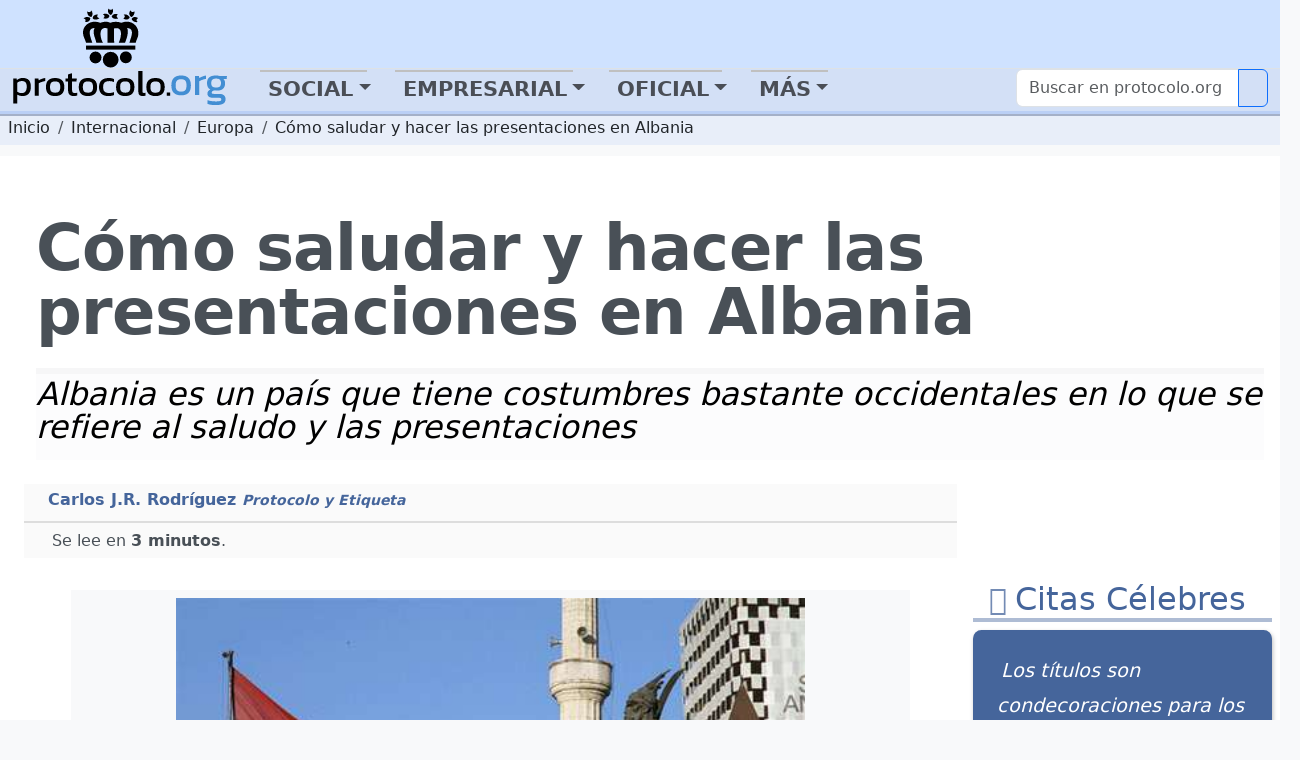

--- FILE ---
content_type: application/javascript; charset=utf-8
request_url: https://fundingchoicesmessages.google.com/f/AGSKWxVI8U12mBCpXEsjTuhaB3Y8eQrCR3zU_JgPU9ftclRLnCYl7hD13vHuKzvLIKUdmgQyIolQToD_UXZ2COh4NONIHo0Sroy5K6idcF_Ou9eQRd7TIS2fVdq_sAyy0AV71BEmLsEl_w==?fccs=W251bGwsbnVsbCxudWxsLG51bGwsbnVsbCxudWxsLFsxNzY4NDIyNDUxLDMyODAwMDAwMF0sbnVsbCxudWxsLG51bGwsW251bGwsWzcsMTksNiwxNSwxMF0sbnVsbCxudWxsLG51bGwsbnVsbCxudWxsLG51bGwsbnVsbCxudWxsLG51bGwsMV0sImh0dHBzOi8vcHJvdG9jb2xvLm9yZy9pbnRlcm5hY2lvbmFsL2V1cm9wYS9jb21vLXNhbHVkYXIteS1oYWNlci1sYXMtcHJlc2VudGFjaW9uZXMtZW4tYWxiYW5pYS5odG1sIixudWxsLFtbOCwiTTlsa3pVYVpEc2ciXSxbOSwiZW4tVVMiXSxbMTYsIlsxLDEsMV0iXSxbMTksIjIiXSxbMjQsIiJdLFsyNSwiW1s5NTM0MDI1Myw5NTM0MDI1NV1dIl0sWzI5LCJmYWxzZSJdLFsyOCwiW251bGwsW251bGwsMSxbMTc2ODQyMjQ1MSwyMDk1MzIwMDBdLDBdXSJdXV0
body_size: 184
content:
if (typeof __googlefc.fcKernelManager.run === 'function') {"use strict";this.default_ContributorServingResponseClientJs=this.default_ContributorServingResponseClientJs||{};(function(_){var window=this;
try{
var np=function(a){this.A=_.t(a)};_.u(np,_.J);var op=function(a){this.A=_.t(a)};_.u(op,_.J);op.prototype.getWhitelistStatus=function(){return _.F(this,2)};var pp=function(a){this.A=_.t(a)};_.u(pp,_.J);var qp=_.Zc(pp),rp=function(a,b,c){this.B=a;this.j=_.A(b,np,1);this.l=_.A(b,_.Nk,3);this.F=_.A(b,op,4);a=this.B.location.hostname;this.D=_.Dg(this.j,2)&&_.O(this.j,2)!==""?_.O(this.j,2):a;a=new _.Og(_.Ok(this.l));this.C=new _.bh(_.q.document,this.D,a);this.console=null;this.o=new _.jp(this.B,c,a)};
rp.prototype.run=function(){if(_.O(this.j,3)){var a=this.C,b=_.O(this.j,3),c=_.dh(a),d=new _.Ug;b=_.fg(d,1,b);c=_.C(c,1,b);_.hh(a,c)}else _.eh(this.C,"FCNEC");_.lp(this.o,_.A(this.l,_.Ae,1),this.l.getDefaultConsentRevocationText(),this.l.getDefaultConsentRevocationCloseText(),this.l.getDefaultConsentRevocationAttestationText(),this.D);_.mp(this.o,_.F(this.F,1),this.F.getWhitelistStatus());var e;a=(e=this.B.googlefc)==null?void 0:e.__executeManualDeployment;a!==void 0&&typeof a==="function"&&_.Qo(this.o.G,
"manualDeploymentApi")};var sp=function(){};sp.prototype.run=function(a,b,c){var d;return _.v(function(e){d=qp(b);(new rp(a,d,c)).run();return e.return({})})};_.Rk(7,new sp);
}catch(e){_._DumpException(e)}
}).call(this,this.default_ContributorServingResponseClientJs);
// Google Inc.

//# sourceURL=/_/mss/boq-content-ads-contributor/_/js/k=boq-content-ads-contributor.ContributorServingResponseClientJs.en_US.M9lkzUaZDsg.es5.O/d=1/exm=ad_blocking_detection_executable,frequency_controls_updater_executable,kernel_loader,loader_js_executable,monetization_cookie_state_migration_initialization_executable,web_iab_us_states_signal_executable/ed=1/rs=AJlcJMzanTQvnnVdXXtZinnKRQ21NfsPog/m=cookie_refresh_executable
__googlefc.fcKernelManager.run('\x5b\x5b\x5b7,\x22\x5b\x5bnull,\\\x22protocolo.org\\\x22,\\\x22AKsRol9N3tPhjbRPBEbI_UMhICH2kvS7D9ijcq08ic6d-JowZPPo-D6hUQMQ50PSBcJgFnrrDBD6gwhIm0sPD-X2LTN341Ib9JGLlu_WvR15YkbcduQVZAWrL1Haz51FD3qpWpG1_FccS-EAnmcPstYdFdQBh2c8oQ\\\\u003d\\\\u003d\\\x22\x5d,null,\x5b\x5bnull,null,null,\\\x22https:\/\/fundingchoicesmessages.google.com\/f\/AGSKWxWN4GxB0An7-kLlhtHYwZXL1SWfXrY04RtmzO_5QGldi0TgYgRTuOCv_O3_tEYqex8Pg0g0iK65-9saETo7OBkzDLKLWKB1BSaY0IR9hp3t9A_d2H-0AMEM2xHai4kSaikaDTjN6Q\\\\u003d\\\\u003d\\\x22\x5d,null,null,\x5bnull,null,null,\\\x22https:\/\/fundingchoicesmessages.google.com\/el\/AGSKWxX8lVz1AgfdgMYS7jXcJXRNLMZuzFC-JrO7uPn6iOJMWHxoIa49fBbIeELJvR_Z7oH0qy0EWOBHzpeEJMjiGA3mB2uGgTnABzbH7d52HfC7EsK0gNJ7mIHffnMKbI_MiR3gvQtIMg\\\\u003d\\\\u003d\\\x22\x5d,null,\x5bnull,\x5b7,19,6,15,10\x5d,null,null,null,null,null,null,null,null,null,1\x5d\x5d,\x5b3,1\x5d\x5d\x22\x5d\x5d,\x5bnull,null,null,\x22https:\/\/fundingchoicesmessages.google.com\/f\/AGSKWxWhMq93pe_6cSCJNp6jSZ1s8sPl9g1n20y6rt0LLgqycQp-E1R2UOrxpMu6Kcq4urVYe6PJqEgEdPf7CYFflmCSSR-ne6-FgxDosX80beCc2xwYVrR2g5K2i832ZpbSB5vsgTgSbQ\\u003d\\u003d\x22\x5d\x5d');}

--- FILE ---
content_type: application/javascript; charset=utf-8
request_url: https://fundingchoicesmessages.google.com/f/AGSKWxXCuMOPBxuuxiBke-yzducDczY6eMFeNSPtBwH1pFcti3L6WUrOGBz7dm4dsCg1yfFlReTONmhTAvl2rAQI2z5u06ffnGFQsme6njg23CQuc_fkLmgPDSeJk1XL-UOWGL9Z989OGCUvW5AMv00wUpgVhiZ_-z0KyH_ApvPkJ1NqbdY01rM3ARKy6PyG/_/ads.client-/partner.ads./adweb33./ads_google_=adshow&
body_size: -1289
content:
window['28685157-df40-4960-afb6-79a5244077db'] = true;